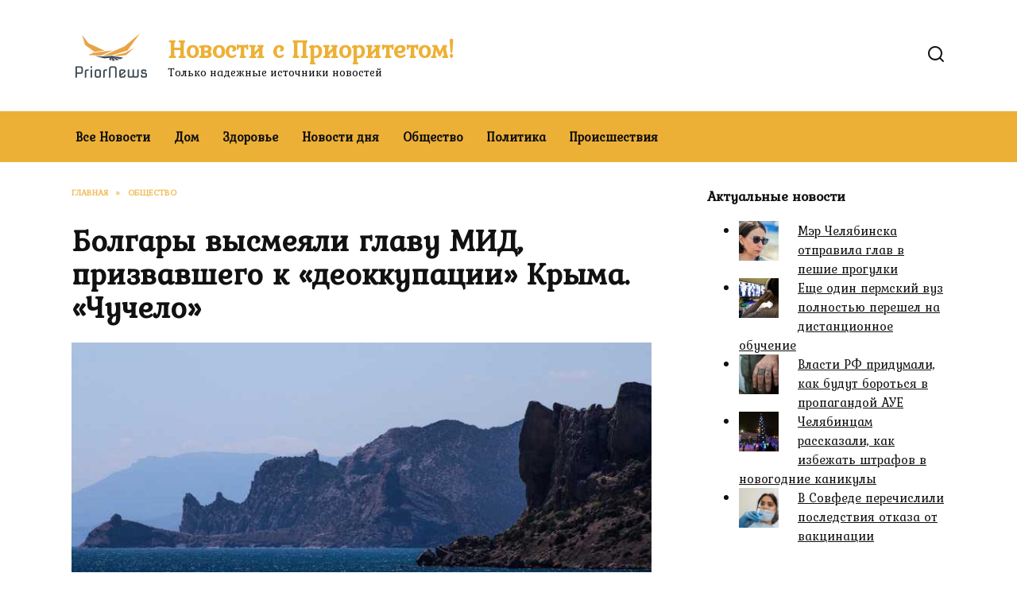

--- FILE ---
content_type: text/html; charset=UTF-8
request_url: https://priornews.ru/bolgary-vysmeyali-glavu-mid-prizvavshego-k-deokkupaczii-kryma-chuchelo
body_size: 14759
content:
<!doctype html>
<html lang="ru-RU">
<head>
	<meta charset="UTF-8">
	<meta name="viewport" content="width=device-width, initial-scale=1">

	<meta name='robots' content='index, follow, max-image-preview:large, max-snippet:-1, max-video-preview:-1' />
	<style>img:is([sizes="auto" i], [sizes^="auto," i]) { contain-intrinsic-size: 3000px 1500px }</style>
	
	<!-- This site is optimized with the Yoast SEO plugin v26.1.1 - https://yoast.com/wordpress/plugins/seo/ -->
	<title>Болгары высмеяли главу МИД, призвавшего к &laquo;деоккупации&raquo; Крыма. &laquo;Чучело&raquo;</title>
	<meta name="description" content="Министр иностранных дел Болгарии Светлан Стоев призвал к «деоккупации» Крыма во время своего визита в Киев. Однако его соотечественники негативно отреагировали на такое заявление, назвав чиновника «чучелом» и «психопатом»." />
	<link rel="canonical" href="https://priornews.ru/bolgary-vysmeyali-glavu-mid-prizvavshego-k-deokkupaczii-kryma-chuchelo" />
	<meta property="og:locale" content="ru_RU" />
	<meta property="og:type" content="article" />
	<meta property="og:title" content="Болгары высмеяли главу МИД, призвавшего к &laquo;деоккупации&raquo; Крыма. &laquo;Чучело&raquo;" />
	<meta property="og:description" content="Министр иностранных дел Болгарии Светлан Стоев призвал к «деоккупации» Крыма во время своего визита в Киев. Однако его соотечественники негативно отреагировали на такое заявление, назвав чиновника «чучелом» и «психопатом»." />
	<meta property="og:url" content="https://priornews.ru/bolgary-vysmeyali-glavu-mid-prizvavshego-k-deokkupaczii-kryma-chuchelo" />
	<meta property="og:site_name" content="Новости с Приоритетом!" />
	<meta property="article:published_time" content="2022-02-06T11:10:24+00:00" />
	<meta property="article:modified_time" content="2022-02-06T14:10:31+00:00" />
	<meta property="og:image" content="https://priornews.ru/wp-content/uploads/2022/02/bolgary-vysmeyali-glavu-mid-prizvavshego-k-deokkupaczii-kryma-chuchelo-1.jpg" />
	<meta property="og:image:width" content="760" />
	<meta property="og:image:height" content="507" />
	<meta property="og:image:type" content="image/jpeg" />
	<meta name="author" content="PriorNews" />
	<meta name="twitter:card" content="summary_large_image" />
	<meta name="twitter:label1" content="Написано автором" />
	<meta name="twitter:data1" content="PriorNews" />
	<script type="application/ld+json" class="yoast-schema-graph">{"@context":"https://schema.org","@graph":[{"@type":"WebPage","@id":"https://priornews.ru/bolgary-vysmeyali-glavu-mid-prizvavshego-k-deokkupaczii-kryma-chuchelo","url":"https://priornews.ru/bolgary-vysmeyali-glavu-mid-prizvavshego-k-deokkupaczii-kryma-chuchelo","name":"Болгары высмеяли главу МИД, призвавшего к &laquo;деоккупации&raquo; Крыма. &laquo;Чучело&raquo;","isPartOf":{"@id":"https://priornews.ru/#website"},"primaryImageOfPage":{"@id":"https://priornews.ru/bolgary-vysmeyali-glavu-mid-prizvavshego-k-deokkupaczii-kryma-chuchelo#primaryimage"},"image":{"@id":"https://priornews.ru/bolgary-vysmeyali-glavu-mid-prizvavshego-k-deokkupaczii-kryma-chuchelo#primaryimage"},"thumbnailUrl":"https://priornews.ru/wp-content/uploads/2022/02/bolgary-vysmeyali-glavu-mid-prizvavshego-k-deokkupaczii-kryma-chuchelo-1.jpg","datePublished":"2022-02-06T11:10:24+00:00","dateModified":"2022-02-06T14:10:31+00:00","author":{"@id":"https://priornews.ru/#/schema/person/b38d9ecefe811ecf385b488a70d30d70"},"description":"Министр иностранных дел Болгарии Светлан Стоев призвал к «деоккупации» Крыма во время своего визита в Киев. Однако его соотечественники негативно отреагировали на такое заявление, назвав чиновника «чучелом» и «психопатом».","breadcrumb":{"@id":"https://priornews.ru/bolgary-vysmeyali-glavu-mid-prizvavshego-k-deokkupaczii-kryma-chuchelo#breadcrumb"},"inLanguage":"ru-RU","potentialAction":[{"@type":"ReadAction","target":["https://priornews.ru/bolgary-vysmeyali-glavu-mid-prizvavshego-k-deokkupaczii-kryma-chuchelo"]}]},{"@type":"ImageObject","inLanguage":"ru-RU","@id":"https://priornews.ru/bolgary-vysmeyali-glavu-mid-prizvavshego-k-deokkupaczii-kryma-chuchelo#primaryimage","url":"https://priornews.ru/wp-content/uploads/2022/02/bolgary-vysmeyali-glavu-mid-prizvavshego-k-deokkupaczii-kryma-chuchelo-1.jpg","contentUrl":"https://priornews.ru/wp-content/uploads/2022/02/bolgary-vysmeyali-glavu-mid-prizvavshego-k-deokkupaczii-kryma-chuchelo-1.jpg","width":760,"height":507,"caption":"Крым"},{"@type":"BreadcrumbList","@id":"https://priornews.ru/bolgary-vysmeyali-glavu-mid-prizvavshego-k-deokkupaczii-kryma-chuchelo#breadcrumb","itemListElement":[{"@type":"ListItem","position":1,"name":"Home","item":"https://priornews.ru/"},{"@type":"ListItem","position":2,"name":"Болгары высмеяли главу МИД, призвавшего к &laquo;деоккупации&raquo; Крыма. &laquo;Чучело&raquo;"}]},{"@type":"WebSite","@id":"https://priornews.ru/#website","url":"https://priornews.ru/","name":"Новости с Приоритетом!","description":"Только надежные источники новостей","potentialAction":[{"@type":"SearchAction","target":{"@type":"EntryPoint","urlTemplate":"https://priornews.ru/?s={search_term_string}"},"query-input":{"@type":"PropertyValueSpecification","valueRequired":true,"valueName":"search_term_string"}}],"inLanguage":"ru-RU"},{"@type":"Person","@id":"https://priornews.ru/#/schema/person/b38d9ecefe811ecf385b488a70d30d70","name":"PriorNews","sameAs":["https://priornews.ru"],"url":"https://priornews.ru/author/priornews"}]}</script>
	<!-- / Yoast SEO plugin. -->


<link rel='dns-prefetch' href='//fonts.googleapis.com' />
<link rel='stylesheet' id='wp-block-library-css' href='https://priornews.ru/wp-includes/css/dist/block-library/style.min.css'  media='all' />
<style id='wp-block-library-theme-inline-css' type='text/css'>
.wp-block-audio :where(figcaption){color:#555;font-size:13px;text-align:center}.is-dark-theme .wp-block-audio :where(figcaption){color:#ffffffa6}.wp-block-audio{margin:0 0 1em}.wp-block-code{border:1px solid #ccc;border-radius:4px;font-family:Menlo,Consolas,monaco,monospace;padding:.8em 1em}.wp-block-embed :where(figcaption){color:#555;font-size:13px;text-align:center}.is-dark-theme .wp-block-embed :where(figcaption){color:#ffffffa6}.wp-block-embed{margin:0 0 1em}.blocks-gallery-caption{color:#555;font-size:13px;text-align:center}.is-dark-theme .blocks-gallery-caption{color:#ffffffa6}:root :where(.wp-block-image figcaption){color:#555;font-size:13px;text-align:center}.is-dark-theme :root :where(.wp-block-image figcaption){color:#ffffffa6}.wp-block-image{margin:0 0 1em}.wp-block-pullquote{border-bottom:4px solid;border-top:4px solid;color:currentColor;margin-bottom:1.75em}.wp-block-pullquote cite,.wp-block-pullquote footer,.wp-block-pullquote__citation{color:currentColor;font-size:.8125em;font-style:normal;text-transform:uppercase}.wp-block-quote{border-left:.25em solid;margin:0 0 1.75em;padding-left:1em}.wp-block-quote cite,.wp-block-quote footer{color:currentColor;font-size:.8125em;font-style:normal;position:relative}.wp-block-quote:where(.has-text-align-right){border-left:none;border-right:.25em solid;padding-left:0;padding-right:1em}.wp-block-quote:where(.has-text-align-center){border:none;padding-left:0}.wp-block-quote.is-large,.wp-block-quote.is-style-large,.wp-block-quote:where(.is-style-plain){border:none}.wp-block-search .wp-block-search__label{font-weight:700}.wp-block-search__button{border:1px solid #ccc;padding:.375em .625em}:where(.wp-block-group.has-background){padding:1.25em 2.375em}.wp-block-separator.has-css-opacity{opacity:.4}.wp-block-separator{border:none;border-bottom:2px solid;margin-left:auto;margin-right:auto}.wp-block-separator.has-alpha-channel-opacity{opacity:1}.wp-block-separator:not(.is-style-wide):not(.is-style-dots){width:100px}.wp-block-separator.has-background:not(.is-style-dots){border-bottom:none;height:1px}.wp-block-separator.has-background:not(.is-style-wide):not(.is-style-dots){height:2px}.wp-block-table{margin:0 0 1em}.wp-block-table td,.wp-block-table th{word-break:normal}.wp-block-table :where(figcaption){color:#555;font-size:13px;text-align:center}.is-dark-theme .wp-block-table :where(figcaption){color:#ffffffa6}.wp-block-video :where(figcaption){color:#555;font-size:13px;text-align:center}.is-dark-theme .wp-block-video :where(figcaption){color:#ffffffa6}.wp-block-video{margin:0 0 1em}:root :where(.wp-block-template-part.has-background){margin-bottom:0;margin-top:0;padding:1.25em 2.375em}
</style>
<style id='classic-theme-styles-inline-css' type='text/css'>
/*! This file is auto-generated */
.wp-block-button__link{color:#fff;background-color:#32373c;border-radius:9999px;box-shadow:none;text-decoration:none;padding:calc(.667em + 2px) calc(1.333em + 2px);font-size:1.125em}.wp-block-file__button{background:#32373c;color:#fff;text-decoration:none}
</style>
<style id='global-styles-inline-css' type='text/css'>
:root{--wp--preset--aspect-ratio--square: 1;--wp--preset--aspect-ratio--4-3: 4/3;--wp--preset--aspect-ratio--3-4: 3/4;--wp--preset--aspect-ratio--3-2: 3/2;--wp--preset--aspect-ratio--2-3: 2/3;--wp--preset--aspect-ratio--16-9: 16/9;--wp--preset--aspect-ratio--9-16: 9/16;--wp--preset--color--black: #000000;--wp--preset--color--cyan-bluish-gray: #abb8c3;--wp--preset--color--white: #ffffff;--wp--preset--color--pale-pink: #f78da7;--wp--preset--color--vivid-red: #cf2e2e;--wp--preset--color--luminous-vivid-orange: #ff6900;--wp--preset--color--luminous-vivid-amber: #fcb900;--wp--preset--color--light-green-cyan: #7bdcb5;--wp--preset--color--vivid-green-cyan: #00d084;--wp--preset--color--pale-cyan-blue: #8ed1fc;--wp--preset--color--vivid-cyan-blue: #0693e3;--wp--preset--color--vivid-purple: #9b51e0;--wp--preset--gradient--vivid-cyan-blue-to-vivid-purple: linear-gradient(135deg,rgba(6,147,227,1) 0%,rgb(155,81,224) 100%);--wp--preset--gradient--light-green-cyan-to-vivid-green-cyan: linear-gradient(135deg,rgb(122,220,180) 0%,rgb(0,208,130) 100%);--wp--preset--gradient--luminous-vivid-amber-to-luminous-vivid-orange: linear-gradient(135deg,rgba(252,185,0,1) 0%,rgba(255,105,0,1) 100%);--wp--preset--gradient--luminous-vivid-orange-to-vivid-red: linear-gradient(135deg,rgba(255,105,0,1) 0%,rgb(207,46,46) 100%);--wp--preset--gradient--very-light-gray-to-cyan-bluish-gray: linear-gradient(135deg,rgb(238,238,238) 0%,rgb(169,184,195) 100%);--wp--preset--gradient--cool-to-warm-spectrum: linear-gradient(135deg,rgb(74,234,220) 0%,rgb(151,120,209) 20%,rgb(207,42,186) 40%,rgb(238,44,130) 60%,rgb(251,105,98) 80%,rgb(254,248,76) 100%);--wp--preset--gradient--blush-light-purple: linear-gradient(135deg,rgb(255,206,236) 0%,rgb(152,150,240) 100%);--wp--preset--gradient--blush-bordeaux: linear-gradient(135deg,rgb(254,205,165) 0%,rgb(254,45,45) 50%,rgb(107,0,62) 100%);--wp--preset--gradient--luminous-dusk: linear-gradient(135deg,rgb(255,203,112) 0%,rgb(199,81,192) 50%,rgb(65,88,208) 100%);--wp--preset--gradient--pale-ocean: linear-gradient(135deg,rgb(255,245,203) 0%,rgb(182,227,212) 50%,rgb(51,167,181) 100%);--wp--preset--gradient--electric-grass: linear-gradient(135deg,rgb(202,248,128) 0%,rgb(113,206,126) 100%);--wp--preset--gradient--midnight: linear-gradient(135deg,rgb(2,3,129) 0%,rgb(40,116,252) 100%);--wp--preset--font-size--small: 19.5px;--wp--preset--font-size--medium: 20px;--wp--preset--font-size--large: 36.5px;--wp--preset--font-size--x-large: 42px;--wp--preset--font-size--normal: 22px;--wp--preset--font-size--huge: 49.5px;--wp--preset--spacing--20: 0.44rem;--wp--preset--spacing--30: 0.67rem;--wp--preset--spacing--40: 1rem;--wp--preset--spacing--50: 1.5rem;--wp--preset--spacing--60: 2.25rem;--wp--preset--spacing--70: 3.38rem;--wp--preset--spacing--80: 5.06rem;--wp--preset--shadow--natural: 6px 6px 9px rgba(0, 0, 0, 0.2);--wp--preset--shadow--deep: 12px 12px 50px rgba(0, 0, 0, 0.4);--wp--preset--shadow--sharp: 6px 6px 0px rgba(0, 0, 0, 0.2);--wp--preset--shadow--outlined: 6px 6px 0px -3px rgba(255, 255, 255, 1), 6px 6px rgba(0, 0, 0, 1);--wp--preset--shadow--crisp: 6px 6px 0px rgba(0, 0, 0, 1);}:where(.is-layout-flex){gap: 0.5em;}:where(.is-layout-grid){gap: 0.5em;}body .is-layout-flex{display: flex;}.is-layout-flex{flex-wrap: wrap;align-items: center;}.is-layout-flex > :is(*, div){margin: 0;}body .is-layout-grid{display: grid;}.is-layout-grid > :is(*, div){margin: 0;}:where(.wp-block-columns.is-layout-flex){gap: 2em;}:where(.wp-block-columns.is-layout-grid){gap: 2em;}:where(.wp-block-post-template.is-layout-flex){gap: 1.25em;}:where(.wp-block-post-template.is-layout-grid){gap: 1.25em;}.has-black-color{color: var(--wp--preset--color--black) !important;}.has-cyan-bluish-gray-color{color: var(--wp--preset--color--cyan-bluish-gray) !important;}.has-white-color{color: var(--wp--preset--color--white) !important;}.has-pale-pink-color{color: var(--wp--preset--color--pale-pink) !important;}.has-vivid-red-color{color: var(--wp--preset--color--vivid-red) !important;}.has-luminous-vivid-orange-color{color: var(--wp--preset--color--luminous-vivid-orange) !important;}.has-luminous-vivid-amber-color{color: var(--wp--preset--color--luminous-vivid-amber) !important;}.has-light-green-cyan-color{color: var(--wp--preset--color--light-green-cyan) !important;}.has-vivid-green-cyan-color{color: var(--wp--preset--color--vivid-green-cyan) !important;}.has-pale-cyan-blue-color{color: var(--wp--preset--color--pale-cyan-blue) !important;}.has-vivid-cyan-blue-color{color: var(--wp--preset--color--vivid-cyan-blue) !important;}.has-vivid-purple-color{color: var(--wp--preset--color--vivid-purple) !important;}.has-black-background-color{background-color: var(--wp--preset--color--black) !important;}.has-cyan-bluish-gray-background-color{background-color: var(--wp--preset--color--cyan-bluish-gray) !important;}.has-white-background-color{background-color: var(--wp--preset--color--white) !important;}.has-pale-pink-background-color{background-color: var(--wp--preset--color--pale-pink) !important;}.has-vivid-red-background-color{background-color: var(--wp--preset--color--vivid-red) !important;}.has-luminous-vivid-orange-background-color{background-color: var(--wp--preset--color--luminous-vivid-orange) !important;}.has-luminous-vivid-amber-background-color{background-color: var(--wp--preset--color--luminous-vivid-amber) !important;}.has-light-green-cyan-background-color{background-color: var(--wp--preset--color--light-green-cyan) !important;}.has-vivid-green-cyan-background-color{background-color: var(--wp--preset--color--vivid-green-cyan) !important;}.has-pale-cyan-blue-background-color{background-color: var(--wp--preset--color--pale-cyan-blue) !important;}.has-vivid-cyan-blue-background-color{background-color: var(--wp--preset--color--vivid-cyan-blue) !important;}.has-vivid-purple-background-color{background-color: var(--wp--preset--color--vivid-purple) !important;}.has-black-border-color{border-color: var(--wp--preset--color--black) !important;}.has-cyan-bluish-gray-border-color{border-color: var(--wp--preset--color--cyan-bluish-gray) !important;}.has-white-border-color{border-color: var(--wp--preset--color--white) !important;}.has-pale-pink-border-color{border-color: var(--wp--preset--color--pale-pink) !important;}.has-vivid-red-border-color{border-color: var(--wp--preset--color--vivid-red) !important;}.has-luminous-vivid-orange-border-color{border-color: var(--wp--preset--color--luminous-vivid-orange) !important;}.has-luminous-vivid-amber-border-color{border-color: var(--wp--preset--color--luminous-vivid-amber) !important;}.has-light-green-cyan-border-color{border-color: var(--wp--preset--color--light-green-cyan) !important;}.has-vivid-green-cyan-border-color{border-color: var(--wp--preset--color--vivid-green-cyan) !important;}.has-pale-cyan-blue-border-color{border-color: var(--wp--preset--color--pale-cyan-blue) !important;}.has-vivid-cyan-blue-border-color{border-color: var(--wp--preset--color--vivid-cyan-blue) !important;}.has-vivid-purple-border-color{border-color: var(--wp--preset--color--vivid-purple) !important;}.has-vivid-cyan-blue-to-vivid-purple-gradient-background{background: var(--wp--preset--gradient--vivid-cyan-blue-to-vivid-purple) !important;}.has-light-green-cyan-to-vivid-green-cyan-gradient-background{background: var(--wp--preset--gradient--light-green-cyan-to-vivid-green-cyan) !important;}.has-luminous-vivid-amber-to-luminous-vivid-orange-gradient-background{background: var(--wp--preset--gradient--luminous-vivid-amber-to-luminous-vivid-orange) !important;}.has-luminous-vivid-orange-to-vivid-red-gradient-background{background: var(--wp--preset--gradient--luminous-vivid-orange-to-vivid-red) !important;}.has-very-light-gray-to-cyan-bluish-gray-gradient-background{background: var(--wp--preset--gradient--very-light-gray-to-cyan-bluish-gray) !important;}.has-cool-to-warm-spectrum-gradient-background{background: var(--wp--preset--gradient--cool-to-warm-spectrum) !important;}.has-blush-light-purple-gradient-background{background: var(--wp--preset--gradient--blush-light-purple) !important;}.has-blush-bordeaux-gradient-background{background: var(--wp--preset--gradient--blush-bordeaux) !important;}.has-luminous-dusk-gradient-background{background: var(--wp--preset--gradient--luminous-dusk) !important;}.has-pale-ocean-gradient-background{background: var(--wp--preset--gradient--pale-ocean) !important;}.has-electric-grass-gradient-background{background: var(--wp--preset--gradient--electric-grass) !important;}.has-midnight-gradient-background{background: var(--wp--preset--gradient--midnight) !important;}.has-small-font-size{font-size: var(--wp--preset--font-size--small) !important;}.has-medium-font-size{font-size: var(--wp--preset--font-size--medium) !important;}.has-large-font-size{font-size: var(--wp--preset--font-size--large) !important;}.has-x-large-font-size{font-size: var(--wp--preset--font-size--x-large) !important;}
:where(.wp-block-post-template.is-layout-flex){gap: 1.25em;}:where(.wp-block-post-template.is-layout-grid){gap: 1.25em;}
:where(.wp-block-columns.is-layout-flex){gap: 2em;}:where(.wp-block-columns.is-layout-grid){gap: 2em;}
:root :where(.wp-block-pullquote){font-size: 1.5em;line-height: 1.6;}
</style>
<link rel='stylesheet' id='google-fonts-css' href='https://fonts.googleapis.com/css?family=Kurale%7CMontserrat%3A400%2C400i%2C700&#038;subset=cyrillic&#038;display=swap'  media='all' />
<link rel='stylesheet' id='reboot-style-css' href='https://priornews.ru/wp-content/themes/reboot/assets/css/style.min.css'  media='all' />
<link rel='stylesheet' id='arpw-style-css' href='https://priornews.ru/wp-content/plugins/advanced-random-posts-widget/assets/css/arpw-frontend.css'  media='all' />
<script type="text/javascript" src="https://priornews.ru/wp-includes/js/jquery/jquery.min.js" id="jquery-core-js"></script>
<script type="text/javascript" src="https://priornews.ru/wp-includes/js/jquery/jquery-migrate.min.js" id="jquery-migrate-js"></script>
<style>.pseudo-clearfy-link { color: #008acf; cursor: pointer;}.pseudo-clearfy-link:hover { text-decoration: none;}</style><meta name="rpda2c13f7f948420794efbaedc4db2475" content="c24af566a0f1f34c83a41d4fe7ee4b91" />
<link rel="preload" href="https://priornews.ru/wp-content/themes/reboot/assets/fonts/wpshop-core.ttf" as="font" crossorigin><link rel="prefetch" href="https://priornews.ru/wp-content/uploads/2022/02/bolgary-vysmeyali-glavu-mid-prizvavshego-k-deokkupaczii-kryma-chuchelo-1.jpg" as="image" crossorigin>
    <style>::selection, .card-slider__category, .card-slider-container .swiper-pagination-bullet-active, .post-card--grid .post-card__thumbnail:before, .post-card:not(.post-card--small) .post-card__thumbnail a:before, .post-card:not(.post-card--small) .post-card__category,  .post-box--high .post-box__category span, .post-box--wide .post-box__category span, .page-separator, .pagination .nav-links .page-numbers:not(.dots):not(.current):before, .btn, .btn-primary:hover, .btn-primary:not(:disabled):not(.disabled).active, .btn-primary:not(:disabled):not(.disabled):active, .show>.btn-primary.dropdown-toggle, .comment-respond .form-submit input, .page-links__item:hover{background-color:#edb036}.entry-image--big .entry-image__body .post-card__category a, .home-text ul:not([class])>li:before, .home-text ul.wp-block-list>li:before, .page-content ul:not([class])>li:before, .page-content ul.wp-block-list>li:before, .taxonomy-description ul:not([class])>li:before, .taxonomy-description ul.wp-block-list>li:before, .widget-area .widget_categories ul.menu li a:before, .widget-area .widget_categories ul.menu li span:before, .widget-area .widget_categories>ul li a:before, .widget-area .widget_categories>ul li span:before, .widget-area .widget_nav_menu ul.menu li a:before, .widget-area .widget_nav_menu ul.menu li span:before, .widget-area .widget_nav_menu>ul li a:before, .widget-area .widget_nav_menu>ul li span:before, .page-links .page-numbers:not(.dots):not(.current):before, .page-links .post-page-numbers:not(.dots):not(.current):before, .pagination .nav-links .page-numbers:not(.dots):not(.current):before, .pagination .nav-links .post-page-numbers:not(.dots):not(.current):before, .entry-image--full .entry-image__body .post-card__category a, .entry-image--fullscreen .entry-image__body .post-card__category a, .entry-image--wide .entry-image__body .post-card__category a{background-color:#edb036}.comment-respond input:focus, select:focus, textarea:focus, .post-card--grid.post-card--thumbnail-no, .post-card--standard:after, .post-card--related.post-card--thumbnail-no:hover, .spoiler-box, .btn-primary, .btn-primary:hover, .btn-primary:not(:disabled):not(.disabled).active, .btn-primary:not(:disabled):not(.disabled):active, .show>.btn-primary.dropdown-toggle, .inp:focus, .entry-tag:focus, .entry-tag:hover, .search-screen .search-form .search-field:focus, .entry-content ul:not([class])>li:before, .entry-content ul.wp-block-list>li:before, .text-content ul:not([class])>li:before, .text-content ul.wp-block-list>li:before, .page-content ul:not([class])>li:before, .page-content ul.wp-block-list>li:before, .taxonomy-description ul:not([class])>li:before, .taxonomy-description ul.wp-block-list>li:before, .entry-content blockquote:not(.wpremark),
        .input:focus, input[type=color]:focus, input[type=date]:focus, input[type=datetime-local]:focus, input[type=datetime]:focus, input[type=email]:focus, input[type=month]:focus, input[type=number]:focus, input[type=password]:focus, input[type=range]:focus, input[type=search]:focus, input[type=tel]:focus, input[type=text]:focus, input[type=time]:focus, input[type=url]:focus, input[type=week]:focus, select:focus, textarea:focus{border-color:#edb036 !important}.post-card--small .post-card__category, .post-card__author:before, .post-card__comments:before, .post-card__date:before, .post-card__like:before, .post-card__views:before, .entry-author:before, .entry-date:before, .entry-time:before, .entry-views:before, .entry-comments:before, .entry-content ol:not([class])>li:before, .entry-content ol.wp-block-list>li:before, .text-content ol:not([class])>li:before, .text-content ol.wp-block-list>li:before, .entry-content blockquote:before, .spoiler-box__title:after, .search-icon:hover:before, .search-form .search-submit:hover:before, .star-rating-item.hover,
        .comment-list .bypostauthor>.comment-body .comment-author:after,
        .breadcrumb a, .breadcrumb span,
        .search-screen .search-form .search-submit:before, 
        .star-rating--score-1:not(.hover) .star-rating-item:nth-child(1),
        .star-rating--score-2:not(.hover) .star-rating-item:nth-child(1), .star-rating--score-2:not(.hover) .star-rating-item:nth-child(2),
        .star-rating--score-3:not(.hover) .star-rating-item:nth-child(1), .star-rating--score-3:not(.hover) .star-rating-item:nth-child(2), .star-rating--score-3:not(.hover) .star-rating-item:nth-child(3),
        .star-rating--score-4:not(.hover) .star-rating-item:nth-child(1), .star-rating--score-4:not(.hover) .star-rating-item:nth-child(2), .star-rating--score-4:not(.hover) .star-rating-item:nth-child(3), .star-rating--score-4:not(.hover) .star-rating-item:nth-child(4),
        .star-rating--score-5:not(.hover) .star-rating-item:nth-child(1), .star-rating--score-5:not(.hover) .star-rating-item:nth-child(2), .star-rating--score-5:not(.hover) .star-rating-item:nth-child(3), .star-rating--score-5:not(.hover) .star-rating-item:nth-child(4), .star-rating--score-5:not(.hover) .star-rating-item:nth-child(5){color:#edb036}a:hover, a:focus, a:active, .spanlink:hover, .entry-content a:not(.wp-block-button__link):hover, .entry-content a:not(.wp-block-button__link):focus, .entry-content a:not(.wp-block-button__link):active, .top-menu ul li>a:hover, .top-menu ul li>span:hover, .main-navigation ul li a:hover, .main-navigation ul li span:hover, .footer-navigation ul li a:hover, .footer-navigation ul li span:hover, .comment-reply-link:hover, .pseudo-link:hover, .child-categories ul li a:hover{color:#725904}.top-menu>ul>li>a:before, .top-menu>ul>li>span:before{background:#725904}.child-categories ul li a:hover, .post-box--no-thumb a:hover{border-color:#725904}.post-box--card:hover{box-shadow: inset 0 0 0 1px #725904}.post-box--card:hover{-webkit-box-shadow: inset 0 0 0 1px #725904}.site-title, .site-title a{color:#edb036}.main-navigation, .main-navigation ul li .sub-menu li, .main-navigation ul li.menu-item-has-children:before, .footer-navigation, .footer-navigation ul li .sub-menu li, .footer-navigation ul li.menu-item-has-children:before{background-color:#edb036}body{font-family:"Kurale" ,"Helvetica Neue", Helvetica, Arial, sans-serif;}.site-title, .site-title a{font-family:"Kurale" ,"Helvetica Neue", Helvetica, Arial, sans-serif;}.site-description{font-family:"Kurale" ,"Helvetica Neue", Helvetica, Arial, sans-serif;}.main-navigation ul li a, .main-navigation ul li span, .footer-navigation ul li a, .footer-navigation ul li span{font-family:"Kurale" ,"Helvetica Neue", Helvetica, Arial, sans-serif;}</style>
<link rel="icon" href="https://priornews.ru/wp-content/uploads/2020/06/cropped-priornews-icon-32x32.png" sizes="32x32" />
<link rel="icon" href="https://priornews.ru/wp-content/uploads/2020/06/cropped-priornews-icon-192x192.png" sizes="192x192" />
<link rel="apple-touch-icon" href="https://priornews.ru/wp-content/uploads/2020/06/cropped-priornews-icon-180x180.png" />
<meta name="msapplication-TileImage" content="https://priornews.ru/wp-content/uploads/2020/06/cropped-priornews-icon-270x270.png" />
    </head>

<body class="wp-singular post-template-default single single-post postid-13255 single-format-standard wp-embed-responsive wp-theme-reboot sidebar-right">



<div id="page" class="site">
    <a class="skip-link screen-reader-text" href="#content"><!--noindex-->Перейти к содержанию<!--/noindex--></a>

    <div class="search-screen-overlay js-search-screen-overlay"></div>
    <div class="search-screen js-search-screen">
        
<form role="search" method="get" class="search-form" action="https://priornews.ru/">
    <label>
        <span class="screen-reader-text"><!--noindex-->Search for:<!--/noindex--></span>
        <input type="search" class="search-field" placeholder="Поиск…" value="" name="s">
    </label>
    <button type="submit" class="search-submit"></button>
</form>    </div>

    

<header id="masthead" class="site-header full" itemscope itemtype="http://schema.org/WPHeader">
    <div class="site-header-inner fixed">

        <div class="humburger js-humburger"><span></span><span></span><span></span></div>

        
<div class="site-branding">

    <div class="site-logotype"><a href="https://priornews.ru/"><img src="https://priornews.ru/wp-content/uploads/2020/06/priornews.png" width="200" height="200" alt="Новости с Приоритетом!"></a></div><div class="site-branding__body"><div class="site-title"><a href="https://priornews.ru/">Новости с Приоритетом!</a></div><p class="site-description">Только надежные источники новостей</p></div></div><!-- .site-branding -->                <div class="header-search">
                    <span class="search-icon js-search-icon"></span>
                </div>
            
    </div>
</header><!-- #masthead -->



    
    
    <nav id="site-navigation" class="main-navigation full" itemscope itemtype="http://schema.org/SiteNavigationElement">
        <div class="main-navigation-inner fixed">
            <div class="menu-top-container"><ul id="header_menu" class="menu"><li id="menu-item-115" class="menu-item menu-item-type-custom menu-item-object-custom menu-item-115"><a href="/">Все Новости</a></li>
<li id="menu-item-116" class="menu-item menu-item-type-taxonomy menu-item-object-category menu-item-116"><a href="https://priornews.ru/category/dom">Дом</a></li>
<li id="menu-item-117" class="menu-item menu-item-type-taxonomy menu-item-object-category menu-item-117"><a href="https://priornews.ru/category/zdorove">Здоровье</a></li>
<li id="menu-item-118" class="menu-item menu-item-type-taxonomy menu-item-object-category menu-item-118"><a href="https://priornews.ru/category/novosti-dnya">Новости дня</a></li>
<li id="menu-item-119" class="menu-item menu-item-type-taxonomy menu-item-object-category current-post-ancestor current-menu-parent current-post-parent menu-item-119"><a href="https://priornews.ru/category/obshhestvo">Общество</a></li>
<li id="menu-item-120" class="menu-item menu-item-type-taxonomy menu-item-object-category current-post-ancestor current-menu-parent current-post-parent menu-item-120"><a href="https://priornews.ru/category/politika">Политика</a></li>
<li id="menu-item-121" class="menu-item menu-item-type-taxonomy menu-item-object-category menu-item-121"><a href="https://priornews.ru/category/proisshestviya">Происшествия</a></li>
</ul></div>        </div>
    </nav><!-- #site-navigation -->

    

    <div class="mobile-menu-placeholder js-mobile-menu-placeholder"></div>
    
	
    <div id="content" class="site-content fixed">

        
        <div class="site-content-inner">
    
        
        <div id="primary" class="content-area" itemscope itemtype="http://schema.org/Article">
            <main id="main" class="site-main article-card">

                
<article id="post-13255" class="article-post post-13255 post type-post status-publish format-standard has-post-thumbnail  category-obshhestvo category-politika">

    
        <div class="breadcrumb" itemscope itemtype="http://schema.org/BreadcrumbList"><span class="breadcrumb-item" itemprop="itemListElement" itemscope itemtype="http://schema.org/ListItem"><a href="https://priornews.ru/" itemprop="item"><span itemprop="name">Главная</span></a><meta itemprop="position" content="0"></span> <span class="breadcrumb-separator">»</span> <span class="breadcrumb-item" itemprop="itemListElement" itemscope itemtype="http://schema.org/ListItem"><a href="https://priornews.ru/category/obshhestvo" itemprop="item"><span itemprop="name">Общество</span></a><meta itemprop="position" content="1"></span></div>
                                <h1 class="entry-title" itemprop="headline">Болгары высмеяли главу МИД, призвавшего к &laquo;деоккупации&raquo; Крыма. &laquo;Чучело&raquo;</h1>
                    
        
                    <div class="entry-image post-card post-card__thumbnail">
                <img width="760" height="400" src="https://priornews.ru/wp-content/uploads/2022/02/bolgary-vysmeyali-glavu-mid-prizvavshego-k-deokkupaczii-kryma-chuchelo-1-760x400.jpg" class="attachment-reboot_standard size-reboot_standard wp-post-image" alt="Крым" itemprop="image" decoding="async" fetchpriority="high" />                                    <span class="post-card__category"><a href="https://priornews.ru/category/obshhestvo" itemprop="articleSection">Общество</a></span>
                            </div>

            
        
    
            <div class="entry-meta">
                        <span class="entry-time"><span class="entry-label">На чтение</span> 1 мин</span>            <span class="entry-views"><span class="entry-label">Просмотров</span> <span class="js-views-count" data-post_id="13255">417</span></span>                        <span class="entry-date"><span class="entry-label">Опубликовано</span> <time itemprop="datePublished" datetime="2022-02-06">06.02.2022</time></span>
            <span class="entry-date"><span class="entry-label">Обновлено</span> <time itemprop="dateModified" datetime="2022-02-06">06.02.2022</time></span>        </div>
    
    
    <div class="entry-content" itemprop="articleBody">
        <p>Министр иностранных дел Болгарии Светлан Стоев призвал к «деоккупации» Крыма во время своего визита в Киев. Однако его соотечественники негативно отреагировали на такое заявление, назвав чиновника «чучелом» и «психопатом».</p>
<p>Выступая на форуме «Крамской платформы», Стоев заявил, что Болгария поддерживает суверенитет и территориальную ценность Украины. «Деоккупация Крыма и урегулирование конфликта на востоке Украины должны оставаться в центре внимания международной повестки дня», — передает заявление Стоева болгарское издание glasove.com.</p>
<p>В комментариях болгары высмеяли заявление своего министра. Анонимный пользователь назвал министра «неграмотным» и резюмировал, что «слова этого господина значения не имеют». Пользователь «Винтовка на плечо» высказался в более резкой форме и назвал Стоева «чучелом». Пользователь «Прохожий» назвал главу МИД «психопатом», который «поехал защищать неофашизм».</p>
<p>Ранее президент Украины Владимир Зеленский заявил о готовящемся принятии декларации по Крыму. Саммит «Крымской платформы» прошел в Киеве 23 августа. На нем обсуждался вопрос возвращения контроля над Крымом. В Кремле заявили, что считают «Крымскую платформу» антироссийским мероприятием.</p>
<p>Автор: Егор Чеклецов</p>
<!-- toc empty -->    </div><!-- .entry-content -->

</article>






    <div class="rating-box">
        <div class="rating-box__header">Оцените статью</div>
		<div class="wp-star-rating js-star-rating star-rating--score-0" data-post-id="13255" data-rating-count="0" data-rating-sum="0" data-rating-value="0"><span class="star-rating-item js-star-rating-item" data-score="1"><svg aria-hidden="true" role="img" xmlns="http://www.w3.org/2000/svg" viewBox="0 0 576 512" class="i-ico"><path fill="currentColor" d="M259.3 17.8L194 150.2 47.9 171.5c-26.2 3.8-36.7 36.1-17.7 54.6l105.7 103-25 145.5c-4.5 26.3 23.2 46 46.4 33.7L288 439.6l130.7 68.7c23.2 12.2 50.9-7.4 46.4-33.7l-25-145.5 105.7-103c19-18.5 8.5-50.8-17.7-54.6L382 150.2 316.7 17.8c-11.7-23.6-45.6-23.9-57.4 0z" class="ico-star"></path></svg></span><span class="star-rating-item js-star-rating-item" data-score="2"><svg aria-hidden="true" role="img" xmlns="http://www.w3.org/2000/svg" viewBox="0 0 576 512" class="i-ico"><path fill="currentColor" d="M259.3 17.8L194 150.2 47.9 171.5c-26.2 3.8-36.7 36.1-17.7 54.6l105.7 103-25 145.5c-4.5 26.3 23.2 46 46.4 33.7L288 439.6l130.7 68.7c23.2 12.2 50.9-7.4 46.4-33.7l-25-145.5 105.7-103c19-18.5 8.5-50.8-17.7-54.6L382 150.2 316.7 17.8c-11.7-23.6-45.6-23.9-57.4 0z" class="ico-star"></path></svg></span><span class="star-rating-item js-star-rating-item" data-score="3"><svg aria-hidden="true" role="img" xmlns="http://www.w3.org/2000/svg" viewBox="0 0 576 512" class="i-ico"><path fill="currentColor" d="M259.3 17.8L194 150.2 47.9 171.5c-26.2 3.8-36.7 36.1-17.7 54.6l105.7 103-25 145.5c-4.5 26.3 23.2 46 46.4 33.7L288 439.6l130.7 68.7c23.2 12.2 50.9-7.4 46.4-33.7l-25-145.5 105.7-103c19-18.5 8.5-50.8-17.7-54.6L382 150.2 316.7 17.8c-11.7-23.6-45.6-23.9-57.4 0z" class="ico-star"></path></svg></span><span class="star-rating-item js-star-rating-item" data-score="4"><svg aria-hidden="true" role="img" xmlns="http://www.w3.org/2000/svg" viewBox="0 0 576 512" class="i-ico"><path fill="currentColor" d="M259.3 17.8L194 150.2 47.9 171.5c-26.2 3.8-36.7 36.1-17.7 54.6l105.7 103-25 145.5c-4.5 26.3 23.2 46 46.4 33.7L288 439.6l130.7 68.7c23.2 12.2 50.9-7.4 46.4-33.7l-25-145.5 105.7-103c19-18.5 8.5-50.8-17.7-54.6L382 150.2 316.7 17.8c-11.7-23.6-45.6-23.9-57.4 0z" class="ico-star"></path></svg></span><span class="star-rating-item js-star-rating-item" data-score="5"><svg aria-hidden="true" role="img" xmlns="http://www.w3.org/2000/svg" viewBox="0 0 576 512" class="i-ico"><path fill="currentColor" d="M259.3 17.8L194 150.2 47.9 171.5c-26.2 3.8-36.7 36.1-17.7 54.6l105.7 103-25 145.5c-4.5 26.3 23.2 46 46.4 33.7L288 439.6l130.7 68.7c23.2 12.2 50.9-7.4 46.4-33.7l-25-145.5 105.7-103c19-18.5 8.5-50.8-17.7-54.6L382 150.2 316.7 17.8c-11.7-23.6-45.6-23.9-57.4 0z" class="ico-star"></path></svg></span></div>    </div>


    <div class="entry-social">
		
        		<div class="social-buttons"><span class="social-button social-button--vkontakte" data-social="vkontakte" data-image="https://priornews.ru/wp-content/uploads/2022/02/bolgary-vysmeyali-glavu-mid-prizvavshego-k-deokkupaczii-kryma-chuchelo-1-150x150.jpg"></span><span class="social-button social-button--facebook" data-social="facebook"></span><span class="social-button social-button--telegram" data-social="telegram"></span><span class="social-button social-button--odnoklassniki" data-social="odnoklassniki"></span><span class="social-button social-button--twitter" data-social="twitter"></span><span class="social-button social-button--sms" data-social="sms"></span><span class="social-button social-button--whatsapp" data-social="whatsapp"></span></div>            </div>





    <meta itemprop="author" content="PriorNews">
<meta itemscope itemprop="mainEntityOfPage" itemType="https://schema.org/WebPage" itemid="https://priornews.ru/bolgary-vysmeyali-glavu-mid-prizvavshego-k-deokkupaczii-kryma-chuchelo" content="Болгары высмеяли главу МИД, призвавшего к &laquo;деоккупации&raquo; Крыма. &laquo;Чучело&raquo;">
<div itemprop="publisher" itemscope itemtype="https://schema.org/Organization" style="display: none;"><div itemprop="logo" itemscope itemtype="https://schema.org/ImageObject"><img itemprop="url image" src="https://priornews.ru/wp-content/uploads/2020/06/priornews.png" alt="Новости с Приоритетом!"></div><meta itemprop="name" content="Новости с Приоритетом!"><meta itemprop="telephone" content="Новости с Приоритетом!"><meta itemprop="address" content="https://priornews.ru"></div>
            </main><!-- #main -->
        </div><!-- #primary -->

        
<aside id="secondary" class="widget-area" itemscope itemtype="http://schema.org/WPSideBar">
    <div class="sticky-sidebar js-sticky-sidebar">

        
        <div id="arpw-widget-2" class="widget arpw-widget-random"><div class="widget-header">Актуальные новости</div><div class="arpw-random-post "><ul class="arpw-ul"><li class="arpw-li arpw-clearfix"><a href="https://priornews.ru/mer-chelyabinska-otpravila-glav-v-peshie-progulki"  rel="bookmark"><img width="50" height="50" src="https://priornews.ru/wp-content/uploads/2021/09/mer-chelyabinska-otpravila-glav-v-peshie-progulki-1-50x50.jpg" class="arpw-thumbnail alignleft wp-post-image" alt="Мэр Челябинска отправила глав в пешие прогулки" decoding="async" srcset="https://priornews.ru/wp-content/uploads/2021/09/mer-chelyabinska-otpravila-glav-v-peshie-progulki-1-50x50.jpg 50w, https://priornews.ru/wp-content/uploads/2021/09/mer-chelyabinska-otpravila-glav-v-peshie-progulki-1-150x150.jpg 150w, https://priornews.ru/wp-content/uploads/2021/09/mer-chelyabinska-otpravila-glav-v-peshie-progulki-1-100x100.jpg 100w" sizes="(max-width: 50px) 100vw, 50px" /></a><a class="arpw-title" href="https://priornews.ru/mer-chelyabinska-otpravila-glav-v-peshie-progulki" rel="bookmark">Мэр Челябинска отправила глав в пешие прогулки</a></li><li class="arpw-li arpw-clearfix"><a href="https://priornews.ru/eshhe-odin-permskij-vuz-polnostyu-pereshel-na-distanczionnoe-obuchenie"  rel="bookmark"><img width="50" height="50" src="https://priornews.ru/wp-content/uploads/2020/11/eshhe-odin-permskij-vuz-polnostyu-pereshel-na-distanczionnoe-obuchenie-1-50x50.jpg" class="arpw-thumbnail alignleft wp-post-image" alt="Еще один пермский вуз полностью перешел на дистанционное обучение" decoding="async" srcset="https://priornews.ru/wp-content/uploads/2020/11/eshhe-odin-permskij-vuz-polnostyu-pereshel-na-distanczionnoe-obuchenie-1-50x50.jpg 50w, https://priornews.ru/wp-content/uploads/2020/11/eshhe-odin-permskij-vuz-polnostyu-pereshel-na-distanczionnoe-obuchenie-1-150x150.jpg 150w, https://priornews.ru/wp-content/uploads/2020/11/eshhe-odin-permskij-vuz-polnostyu-pereshel-na-distanczionnoe-obuchenie-1-100x100.jpg 100w" sizes="(max-width: 50px) 100vw, 50px" /></a><a class="arpw-title" href="https://priornews.ru/eshhe-odin-permskij-vuz-polnostyu-pereshel-na-distanczionnoe-obuchenie" rel="bookmark">Еще один пермский вуз полностью перешел на дистанционное обучение</a></li><li class="arpw-li arpw-clearfix"><a href="https://priornews.ru/vlasti-rf-pridumali-kak-budut-borotsya-v-propagandoj-aue"  rel="bookmark"><img width="50" height="50" src="https://priornews.ru/wp-content/uploads/2020/11/vlasti-rf-pridumali-kak-budut-borotsya-v-propagandoj-aue-1-50x50.jpg" class="arpw-thumbnail alignleft wp-post-image" alt="Власти РФ придумали, как будут бороться в пропагандой АУЕ" decoding="async" loading="lazy" srcset="https://priornews.ru/wp-content/uploads/2020/11/vlasti-rf-pridumali-kak-budut-borotsya-v-propagandoj-aue-1-50x50.jpg 50w, https://priornews.ru/wp-content/uploads/2020/11/vlasti-rf-pridumali-kak-budut-borotsya-v-propagandoj-aue-1-150x150.jpg 150w, https://priornews.ru/wp-content/uploads/2020/11/vlasti-rf-pridumali-kak-budut-borotsya-v-propagandoj-aue-1-100x100.jpg 100w" sizes="auto, (max-width: 50px) 100vw, 50px" /></a><a class="arpw-title" href="https://priornews.ru/vlasti-rf-pridumali-kak-budut-borotsya-v-propagandoj-aue" rel="bookmark">Власти РФ придумали, как будут бороться в пропагандой АУЕ</a></li><li class="arpw-li arpw-clearfix"><a href="https://priornews.ru/chelyabinczam-rasskazali-kak-izbezhat-shtrafov-v-novogodnie-kanikuly"  rel="bookmark"><img width="50" height="50" src="https://priornews.ru/wp-content/uploads/2021/01/chelyabinczam-rasskazali-kak-izbezhat-shtrafov-v-novogodnie-kanikuly-1-50x50.jpg" class="arpw-thumbnail alignleft wp-post-image" alt="Челябинцам рассказали, как избежать штрафов в новогодние каникулы" decoding="async" loading="lazy" srcset="https://priornews.ru/wp-content/uploads/2021/01/chelyabinczam-rasskazali-kak-izbezhat-shtrafov-v-novogodnie-kanikuly-1-50x50.jpg 50w, https://priornews.ru/wp-content/uploads/2021/01/chelyabinczam-rasskazali-kak-izbezhat-shtrafov-v-novogodnie-kanikuly-1-150x150.jpg 150w, https://priornews.ru/wp-content/uploads/2021/01/chelyabinczam-rasskazali-kak-izbezhat-shtrafov-v-novogodnie-kanikuly-1-100x100.jpg 100w" sizes="auto, (max-width: 50px) 100vw, 50px" /></a><a class="arpw-title" href="https://priornews.ru/chelyabinczam-rasskazali-kak-izbezhat-shtrafov-v-novogodnie-kanikuly" rel="bookmark">Челябинцам рассказали, как избежать штрафов в новогодние каникулы</a></li><li class="arpw-li arpw-clearfix"><a href="https://priornews.ru/v-sovfede-perechislili-posledstviya-otkaza-ot-vakczinaczii"  rel="bookmark"><img width="50" height="50" src="https://priornews.ru/wp-content/uploads/2020/11/v-sovfede-perechislili-posledstviya-otkaza-ot-vakczinaczii-1-50x50.jpg" class="arpw-thumbnail alignleft wp-post-image" alt="В Совфеде перечислили последствия отказа от вакцинации" decoding="async" loading="lazy" srcset="https://priornews.ru/wp-content/uploads/2020/11/v-sovfede-perechislili-posledstviya-otkaza-ot-vakczinaczii-1-50x50.jpg 50w, https://priornews.ru/wp-content/uploads/2020/11/v-sovfede-perechislili-posledstviya-otkaza-ot-vakczinaczii-1-150x150.jpg 150w, https://priornews.ru/wp-content/uploads/2020/11/v-sovfede-perechislili-posledstviya-otkaza-ot-vakczinaczii-1-100x100.jpg 100w" sizes="auto, (max-width: 50px) 100vw, 50px" /></a><a class="arpw-title" href="https://priornews.ru/v-sovfede-perechislili-posledstviya-otkaza-ot-vakczinaczii" rel="bookmark">В Совфеде перечислили последствия отказа от вакцинации</a></li></ul></div><!-- Generated by https://wordpress.org/plugins/advanced-random-posts-widget/ --></div><div id="categories-3" class="widget widget_categories"><div class="widget-header">Рубрики</div>
			<ul>
					<li class="cat-item cat-item-18"><a href="https://priornews.ru/category/avto">Авто</a>
</li>
	<li class="cat-item cat-item-14"><a href="https://priornews.ru/category/vojna">Война</a>
</li>
	<li class="cat-item cat-item-29"><a href="https://priornews.ru/category/dizajn">Дизайн</a>
</li>
	<li class="cat-item cat-item-9"><a href="https://priornews.ru/category/dom">Дом</a>
</li>
	<li class="cat-item cat-item-20"><a href="https://priornews.ru/category/eda">Еда</a>
</li>
	<li class="cat-item cat-item-2"><a href="https://priornews.ru/category/zdorove">Здоровье</a>
</li>
	<li class="cat-item cat-item-13"><a href="https://priornews.ru/category/znamenitosti">Знаменитости</a>
</li>
	<li class="cat-item cat-item-30"><a href="https://priornews.ru/category/igry">Игры</a>
</li>
	<li class="cat-item cat-item-23"><a href="https://priornews.ru/category/kino">Кино</a>
</li>
	<li class="cat-item cat-item-19"><a href="https://priornews.ru/category/kultura">Культура</a>
</li>
	<li class="cat-item cat-item-22"><a href="https://priornews.ru/category/literatura">Литература</a>
</li>
	<li class="cat-item cat-item-26"><a href="https://priornews.ru/category/moda">Мода</a>
</li>
	<li class="cat-item cat-item-17"><a href="https://priornews.ru/category/muzyka">Музыка</a>
</li>
	<li class="cat-item cat-item-15"><a href="https://priornews.ru/category/nauka">Наука</a>
</li>
	<li class="cat-item cat-item-1"><a href="https://priornews.ru/category/novosti-dnya">Новости дня</a>
</li>
	<li class="cat-item cat-item-4"><a href="https://priornews.ru/category/obshhestvo">Общество</a>
</li>
	<li class="cat-item cat-item-5"><a href="https://priornews.ru/category/politika">Политика</a>
</li>
	<li class="cat-item cat-item-8"><a href="https://priornews.ru/category/priroda">Природа</a>
</li>
	<li class="cat-item cat-item-3"><a href="https://priornews.ru/category/proisshestviya">Происшествия</a>
</li>
	<li class="cat-item cat-item-24"><a href="https://priornews.ru/category/psihologiya">Психология</a>
</li>
	<li class="cat-item cat-item-6"><a href="https://priornews.ru/category/puteshestviya">Путешествия</a>
</li>
	<li class="cat-item cat-item-27"><a href="https://priornews.ru/category/rejtingi">Рейтинги</a>
</li>
	<li class="cat-item cat-item-31"><a href="https://priornews.ru/category/restorany">Рестораны</a>
</li>
	<li class="cat-item cat-item-28"><a href="https://priornews.ru/category/sport">Спорт</a>
</li>
	<li class="cat-item cat-item-10"><a href="https://priornews.ru/category/tehnologii">Технологии</a>
</li>
	<li class="cat-item cat-item-25"><a href="https://priornews.ru/category/fotografii">Фотографии</a>
</li>
	<li class="cat-item cat-item-21"><a href="https://priornews.ru/category/hobbi">Хобби</a>
</li>
	<li class="cat-item cat-item-7"><a href="https://priornews.ru/category/ekonomika">Экономика</a>
</li>
	<li class="cat-item cat-item-16"><a href="https://priornews.ru/category/yumor">Юмор</a>
</li>
			</ul>

			</div>
        
    </div>
</aside><!-- #secondary -->

    
    <div id="related-posts" class="related-posts fixed"><div class="related-posts__header">Вам также может понравиться</div><div class="post-cards post-cards--vertical">
<div class="post-card post-card--related">
    <div class="post-card__thumbnail"><a href="https://priornews.ru/mer-ekaterinburga-raskryl-mesto-ambiczioznoj-strojki-rmk"><img width="335" height="220" src="https://priornews.ru/wp-content/uploads/2022/02/mer-ekaterinburga-raskryl-mesto-ambiczioznoj-strojki-rmk-1-335x220.jpg" class="attachment-reboot_small size-reboot_small wp-post-image" alt="Алексей Орлов" decoding="async" loading="lazy" /></a></div><div class="post-card__title"><a href="https://priornews.ru/mer-ekaterinburga-raskryl-mesto-ambiczioznoj-strojki-rmk">Мэр Екатеринбурга раскрыл место амбициозной стройки РМК</a></div><div class="post-card__description">Музей оружия, который Русская медная компания (РМК)</div><div class="post-card__meta"><span class="post-card__comments">0</span><span class="post-card__views">2.1к.</span></div>
</div>

<div class="post-card post-card--related">
    <div class="post-card__thumbnail"><a href="https://priornews.ru/v-kieve-poprosili-pomoshhi-u-ssha-iz-za-rossijskoj-ugrozy-trebuyut-pomoshh-kak-u-afganistana"><img width="335" height="220" src="https://priornews.ru/wp-content/uploads/2022/02/v-kieve-poprosili-pomoshhi-u-ssha-iz-za-rossijskoj-ugrozy-trebuyut-pomoshh-kak-u-afganistana-1-335x220.jpg" class="attachment-reboot_small size-reboot_small wp-post-image" alt="Зеленский" decoding="async" loading="lazy" /></a></div><div class="post-card__title"><a href="https://priornews.ru/v-kieve-poprosili-pomoshhi-u-ssha-iz-za-rossijskoj-ugrozy-trebuyut-pomoshh-kak-u-afganistana">В Киеве попросили помощи у США из-за российской угрозы. Требуют помощь, как у Афганистана</a></div><div class="post-card__description">Украине требуется тот же уровень военной помощи от США</div><div class="post-card__meta"><span class="post-card__comments">0</span><span class="post-card__views">3.6к.</span></div>
</div>

<div class="post-card post-card--related">
    <div class="post-card__thumbnail"><a href="https://priornews.ru/sobyanin-pohvastalsya-uspehami-v-borbe-s-pandemiej-v-moskve"><img width="335" height="220" src="https://priornews.ru/wp-content/uploads/2022/02/sobyanin-pohvastalsya-uspehami-v-borbe-s-pandemiej-v-moskve-1-335x220.jpg" class="attachment-reboot_small size-reboot_small wp-post-image" alt="Собянин" decoding="async" loading="lazy" /></a></div><div class="post-card__title"><a href="https://priornews.ru/sobyanin-pohvastalsya-uspehami-v-borbe-s-pandemiej-v-moskve">Собянин похвастался успехами в борьбе с пандемией в Москве</a></div><div class="post-card__description">Ситуация с коронавирусом в Москве — одна из лучших</div><div class="post-card__meta"><span class="post-card__comments">0</span><span class="post-card__views">1.9к.</span></div>
</div>

<div class="post-card post-card--related">
    <div class="post-card__thumbnail"><a href="https://priornews.ru/virusolog-raskryl-kto-riskuet-zabolet-lihoradkoj-zapadnogo-nila"><img width="335" height="220" src="https://priornews.ru/wp-content/uploads/2022/02/virusolog-raskryl-kto-riskuet-zabolet-lihoradkoj-zapadnogo-nila-1-335x220.jpg" class="attachment-reboot_small size-reboot_small wp-post-image" alt="лихорадка" decoding="async" loading="lazy" /></a></div><div class="post-card__title"><a href="https://priornews.ru/virusolog-raskryl-kto-riskuet-zabolet-lihoradkoj-zapadnogo-nila">Вирусолог раскрыл, кто рискует заболеть лихорадкой Западного Нила</a></div><div class="post-card__description">Лихорадка Западного Нила угрожает тем, кто любит ходить</div><div class="post-card__meta"><span class="post-card__comments">0</span><span class="post-card__views">2.2к.</span></div>
</div>

<div class="post-card post-card--related">
    <div class="post-card__thumbnail"><a href="https://priornews.ru/zapreshhennyj-klip-morgenshterna-i-novyj-serial-ot-stivena-kinga"><img width="335" height="220" src="https://priornews.ru/wp-content/uploads/2022/02/zapreshhennyj-klip-morgenshterna-i-novyj-serial-ot-stivena-kinga-1-335x220.jpg" class="attachment-reboot_small size-reboot_small wp-post-image" alt="Ведьмак" decoding="async" loading="lazy" /></a></div><div class="post-card__title"><a href="https://priornews.ru/zapreshhennyj-klip-morgenshterna-i-novyj-serial-ot-stivena-kinga">Запрещенный клип Моргенштерна и новый сериал от Стивена Кинга</a></div><div class="post-card__description">Во вторник взбодримся сразу несколькими событиями для</div><div class="post-card__meta"><span class="post-card__comments">0</span><span class="post-card__views">2.4к.</span></div>
</div>

<div class="post-card post-card--related">
    <div class="post-card__thumbnail"><a href="https://priornews.ru/v-rossii-vo-vremya-pandemii-rezko-razbogateli-bankiry"><img width="335" height="220" src="https://priornews.ru/wp-content/uploads/2022/02/v-rossii-vo-vremya-pandemii-rezko-razbogateli-bankiry-1-335x220.jpg" class="attachment-reboot_small size-reboot_small wp-post-image" alt="банк Санкт-Петербург" decoding="async" loading="lazy" /></a></div><div class="post-card__title"><a href="https://priornews.ru/v-rossii-vo-vremya-pandemii-rezko-razbogateli-bankiry">В России во время пандемии резко разбогатели банкиры</a></div><div class="post-card__description">Объемы вознаграждений топ-менеджеров российских банков</div><div class="post-card__meta"><span class="post-card__comments">0</span><span class="post-card__views">1к.</span></div>
</div>

<div class="post-card post-card--related">
    <div class="post-card__thumbnail"><a href="https://priornews.ru/v-nefteyuganske-rastut-czeny-na-zhile-iz-za-monopolii-zastrojshhika"><img width="335" height="220" src="https://priornews.ru/wp-content/uploads/2022/02/v-nefteyuganske-rastut-czeny-na-zhile-iz-za-monopolii-zastrojshhika-1-335x220.jpg" class="attachment-reboot_small size-reboot_small wp-post-image" alt="новостройки" decoding="async" loading="lazy" /></a></div><div class="post-card__title"><a href="https://priornews.ru/v-nefteyuganske-rastut-czeny-na-zhile-iz-za-monopolii-zastrojshhika">В Нефтеюганске растут цены на жилье из-за монополии застройщика</a></div><div class="post-card__description">Цены на квартиры в Нефтеюганске растут из-за дефицита</div><div class="post-card__meta"><span class="post-card__comments">0</span><span class="post-card__views">974</span></div>
</div>

<div class="post-card post-card--related">
    <div class="post-card__thumbnail"><a href="https://priornews.ru/v-derevne-podmoskovya-zhiteli-vveli-musulmanskij-dress-kod-sk-provodit-proverku"><img width="335" height="220" src="https://priornews.ru/wp-content/uploads/2022/02/v-derevne-podmoskovya-zhiteli-vveli-musulmanskij-dress-kod-sk-provodit-proverku-1-335x220.jpg" class="attachment-reboot_small size-reboot_small wp-post-image" alt="Мусульмане" decoding="async" loading="lazy" /></a></div><div class="post-card__title"><a href="https://priornews.ru/v-derevne-podmoskovya-zhiteli-vveli-musulmanskij-dress-kod-sk-provodit-proverku">В деревне Подмосковья жители ввели мусульманский дресс-код. СК проводит проверку</a></div><div class="post-card__description">Жители строящегося подмосковного поселения Аминовка</div><div class="post-card__meta"><span class="post-card__comments">0</span><span class="post-card__views">977</span></div>
</div>
</div></div>

</div><!--.site-content-inner-->


</div><!--.site-content-->





<div class="site-footer-container ">

    

    <div class="footer-navigation full" itemscope itemtype="http://schema.org/SiteNavigationElement">
        <div class="main-navigation-inner full">
            <div class="menu-menu-container"><ul id="footer_menu" class="menu"><li id="menu-item-122" class="menu-item menu-item-type-taxonomy menu-item-object-category menu-item-122"><a href="https://priornews.ru/category/priroda">Природа</a></li>
<li id="menu-item-123" class="menu-item menu-item-type-taxonomy menu-item-object-category menu-item-123"><a href="https://priornews.ru/category/puteshestviya">Путешествия</a></li>
<li id="menu-item-124" class="menu-item menu-item-type-taxonomy menu-item-object-category menu-item-124"><a href="https://priornews.ru/category/tehnologii">Технологии</a></li>
<li id="menu-item-125" class="menu-item menu-item-type-taxonomy menu-item-object-category menu-item-125"><a href="https://priornews.ru/category/ekonomika">Экономика</a></li>
</ul></div>        </div>
    </div><!--footer-navigation-->


    <footer id="colophon" class="site-footer site-footer--style-gray full">
        <div class="site-footer-inner full">

            
            
<div class="footer-bottom">
    <div class="footer-info">
        © 2026 Новости с Приоритетом!
	        </div>

    </div>
        </div>
    </footer><!--.site-footer-->
</div>


    <button type="button" class="scrolltop js-scrolltop"></button>

</div><!-- #page -->

<script type="speculationrules">
{"prefetch":[{"source":"document","where":{"and":[{"href_matches":"\/*"},{"not":{"href_matches":["\/wp-*.php","\/wp-admin\/*","\/wp-content\/uploads\/*","\/wp-content\/*","\/wp-content\/plugins\/*","\/wp-content\/themes\/reboot\/*","\/*\\?(.+)"]}},{"not":{"selector_matches":"a[rel~=\"nofollow\"]"}},{"not":{"selector_matches":".no-prefetch, .no-prefetch a"}}]},"eagerness":"conservative"}]}
</script>
<script>var pseudo_links = document.querySelectorAll(".pseudo-clearfy-link");for (var i=0;i<pseudo_links.length;i++ ) { pseudo_links[i].addEventListener("click", function(e){   window.open( e.target.getAttribute("data-uri") ); }); }</script><script type="text/javascript" id="reboot-scripts-js-extra">
/* <![CDATA[ */
var settings_array = {"rating_text_average":"\u0441\u0440\u0435\u0434\u043d\u0435\u0435","rating_text_from":"\u0438\u0437","lightbox_display":"1","sidebar_fixed":"1"};
var wps_ajax = {"url":"https:\/\/priornews.ru\/wp-admin\/admin-ajax.php","nonce":"6b87b629ad"};
/* ]]> */
</script>
<script type="text/javascript" src="https://priornews.ru/wp-content/themes/reboot/assets/js/scripts.min.js" id="reboot-scripts-js"></script>



</body>
</html>